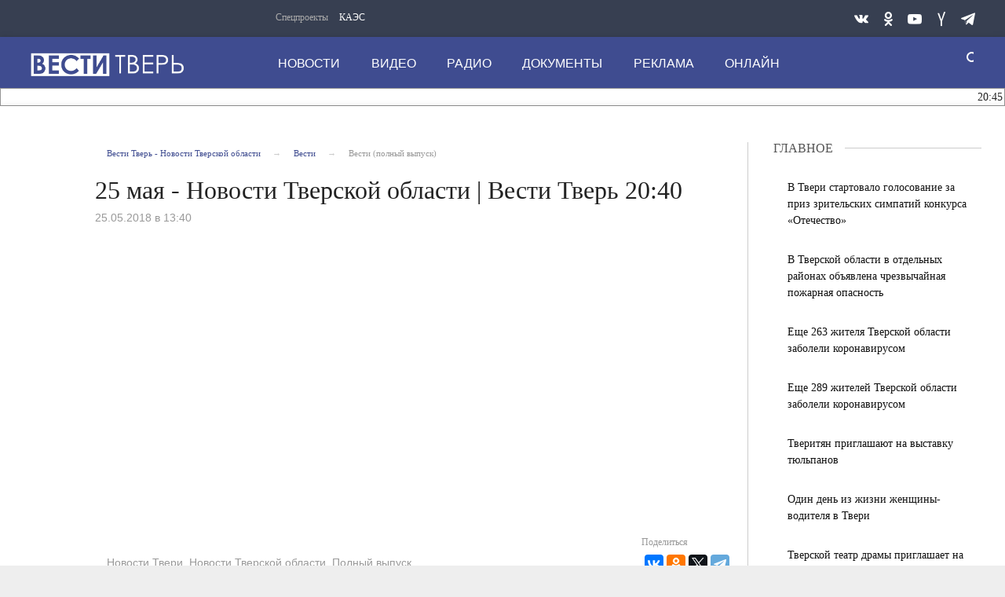

--- FILE ---
content_type: text/html; charset=UTF-8
request_url: https://vesti-tver.ru/vesti/25-maya-novosti-tverskoy-oblasti-vesti-tver-20-40/
body_size: 15726
content:
<!DOCTYPE html>
<html>
	<head>
<meta name="yandex-verification" content="3068d6a3a1042d21"/>
		<meta http-equiv="Content-Type" content="text/html; charset=UTF-8" />
<meta name="robots" content="index, follow" />
<meta name="keywords" content="Новости Твери, Новости Тверской области, Полный выпуск" />
<meta name="description" content="Все новости Тверской области: политика, экономика, общество, выборы, ДТП, Тверь. Архивы СССР. Фото и видео от ведущего СМИ региона." />
<link href="/bitrix/cache/css/s1/tver-main/page_46cf28c5cc38da4fb0d4fe1a9ec2b954/page_46cf28c5cc38da4fb0d4fe1a9ec2b954_v1.css?1769002344697" type="text/css" rel="stylesheet"/>
<link href="/bitrix/cache/css/s1/tver-main/template_220645b880e66290787cbdec4e141a3d/template_220645b880e66290787cbdec4e141a3d_v1.css?1769002335357443" type="text/css" rel="stylesheet" data-template-style="true"/>
<script>if(!window.BX)window.BX={};if(!window.BX.message)window.BX.message=function(mess){if(typeof mess==='object'){for(let i in mess) {BX.message[i]=mess[i];} return true;}};</script>
<script>(window.BX||top.BX).message({"JS_CORE_LOADING":"Загрузка...","JS_CORE_NO_DATA":"- Нет данных -","JS_CORE_WINDOW_CLOSE":"Закрыть","JS_CORE_WINDOW_EXPAND":"Развернуть","JS_CORE_WINDOW_NARROW":"Свернуть в окно","JS_CORE_WINDOW_SAVE":"Сохранить","JS_CORE_WINDOW_CANCEL":"Отменить","JS_CORE_WINDOW_CONTINUE":"Продолжить","JS_CORE_H":"ч","JS_CORE_M":"м","JS_CORE_S":"с","JSADM_AI_HIDE_EXTRA":"Скрыть лишние","JSADM_AI_ALL_NOTIF":"Показать все","JSADM_AUTH_REQ":"Требуется авторизация!","JS_CORE_WINDOW_AUTH":"Войти","JS_CORE_IMAGE_FULL":"Полный размер"});</script>

<script src="/bitrix/js/main/core/core.min.js?1769002326242882"></script>

<script>BX.Runtime.registerExtension({"name":"main.core","namespace":"BX","loaded":true});</script>
<script>BX.setJSList(["\/bitrix\/js\/main\/core\/core_ajax.js","\/bitrix\/js\/main\/core\/core_promise.js","\/bitrix\/js\/main\/polyfill\/promise\/js\/promise.js","\/bitrix\/js\/main\/loadext\/loadext.js","\/bitrix\/js\/main\/loadext\/extension.js","\/bitrix\/js\/main\/polyfill\/promise\/js\/promise.js","\/bitrix\/js\/main\/polyfill\/find\/js\/find.js","\/bitrix\/js\/main\/polyfill\/includes\/js\/includes.js","\/bitrix\/js\/main\/polyfill\/matches\/js\/matches.js","\/bitrix\/js\/ui\/polyfill\/closest\/js\/closest.js","\/bitrix\/js\/main\/polyfill\/fill\/main.polyfill.fill.js","\/bitrix\/js\/main\/polyfill\/find\/js\/find.js","\/bitrix\/js\/main\/polyfill\/matches\/js\/matches.js","\/bitrix\/js\/main\/polyfill\/core\/dist\/polyfill.bundle.js","\/bitrix\/js\/main\/core\/core.js","\/bitrix\/js\/main\/polyfill\/intersectionobserver\/js\/intersectionobserver.js","\/bitrix\/js\/main\/lazyload\/dist\/lazyload.bundle.js","\/bitrix\/js\/main\/polyfill\/core\/dist\/polyfill.bundle.js","\/bitrix\/js\/main\/parambag\/dist\/parambag.bundle.js"]);
</script>
<script>BX.Runtime.registerExtension({"name":"ui.dexie","namespace":"BX.DexieExport","loaded":true});</script>
<script>BX.Runtime.registerExtension({"name":"fc","namespace":"window","loaded":true});</script>
<script>BX.Runtime.registerExtension({"name":"pull.protobuf","namespace":"BX","loaded":true});</script>
<script>BX.Runtime.registerExtension({"name":"rest.client","namespace":"window","loaded":true});</script>
<script>(window.BX||top.BX).message({"pull_server_enabled":"N","pull_config_timestamp":0,"shared_worker_allowed":"Y","pull_guest_mode":"N","pull_guest_user_id":0,"pull_worker_mtime":1745394873});(window.BX||top.BX).message({"PULL_OLD_REVISION":"Для продолжения корректной работы с сайтом необходимо перезагрузить страницу."});</script>
<script>BX.Runtime.registerExtension({"name":"pull.client","namespace":"BX","loaded":true});</script>
<script>BX.Runtime.registerExtension({"name":"pull","namespace":"window","loaded":true});</script>
<script>(window.BX||top.BX).message({"LANGUAGE_ID":"ru","FORMAT_DATE":"DD.MM.YYYY","FORMAT_DATETIME":"DD.MM.YYYY HH:MI:SS","COOKIE_PREFIX":"BITRIX_SM","SERVER_TZ_OFFSET":"10800","UTF_MODE":"Y","SITE_ID":"s1","SITE_DIR":"\/","USER_ID":"","SERVER_TIME":1770074071,"USER_TZ_OFFSET":0,"USER_TZ_AUTO":"Y","bitrix_sessid":"02d7f8d57935642bb86ded953f58fe1f"});</script>


<script src="/bitrix/js/ui/dexie/dist/dexie.bundle.min.js?1754805844102530"></script>
<script src="/bitrix/js/main/core/core_frame_cache.min.js?176900232610214"></script>
<script src="/bitrix/js/pull/protobuf/protobuf.js?1742363540274055"></script>
<script src="/bitrix/js/pull/protobuf/model.min.js?174236354014190"></script>
<script src="/bitrix/js/rest/client/rest.client.min.js?17423635409240"></script>
<script src="/bitrix/js/pull/client/pull.client.min.js?174767910249849"></script>
<script>BX.setCSSList(["\/bitrix\/templates\/tver-main\/components\/bitrix\/breadcrumb\/breadcrumb-top\/style.css","\/bitrix\/templates\/tver-main\/css\/style.css","\/bitrix\/templates\/tver-main\/components\/bitrix\/news.list\/aside-column-mobile\/style.css","\/bitrix\/templates\/tver-main\/components\/bitrix\/menu\/top-nav1\/style.css","\/bitrix\/templates\/tver-main\/components\/bitrix\/menu\/top-nav\/style.css","\/bitrix\/templates\/tver-main\/components\/bitrix\/news.list\/news-daily-string\/style.css","\/bitrix\/templates\/tver-main\/components\/bitrix\/menu\/bottom-nav\/style.css"]);</script>


		<meta http-equiv="Content-Type" content="text/html; charset=UTF-8">
		<link rel="icon" href="https://vesti-tver.ru/favicon.ico" type="image/x-icon">
		<style class="vjs-styles-defaults">
			.video-js {
				width: 300px;
				height: 150px;
			}
			.vjs-fluid {
				padding-top: 56.25%
			}
		</style>

		<meta http-equiv="X-UA-Compatible" content="IE=edge">
		<meta name="viewport" content="width=device-width, initial-scale=1.0">

				<script type="text/javascript" src="/bitrix/templates/tver-main/js/core.js"></script>
		<script type="text/javascript" src="/bitrix/templates/tver-main/js/jquery.webticker.min.js"></script>
		<script type="text/javascript" charset="UTF-8" src="/bitrix/templates/tver-main/js/usability.js"></script>
		<!--[if IE 7]>
			<link rel="stylesheet" href="/bitrix/templates/tver-main/css/icos-ie7.css">
		<![endif]-->
		<script src="https://yastatic.net/pcode/adfox/loader.js" crossorigin="anonymous"></script>
		<script>window.yaContextCb = window.yaContextCb || []</script>
		<script src="https://yandex.ru/ads/system/context.js" async></script>
		<script>window.yaContextCb = window.yaContextCb || []</script>
		<script src="https://yandex.ru/ads/system/context.js" async></script>

		<title>Вести - Тверская область</title>
	</head>
	<body class="adv-off">
		<!--AdFox START-->
		<!--yandex_vgtrk-rsya-->
		<!--Площадка: ГТРК "Тверь" Тверь | https://vesti-tver.ru/ / Сквозной / 1х1-->
		<!--Категория: <не задана>-->
		<!--Тип баннера: 1x1-->
		<div id="adfox_167335842506167350"></div>
		<script>
			window.yaContextCb.push(()=>{
				Ya.adfoxCode.create({
					ownerId: 707734,
					containerId: 'adfox_167335842506167350',
					params: {
						p1: 'cwvqs',
						p2: 'frfe'
					}
				})
			})
		</script>
		<!--AdFox START-->
		<!--yandex_vgtrk-rsya-->
		<!--Площадка: ГТРК "Тверь" Тверь | https://vesti-tver.ru/ / Сквозной / 1х1-->
		<!--Категория: <не задана>-->
		<!--Тип баннера: 1x1-->
		<div id="adfox_167335842506167350"></div>
		<script>
			window.yaContextCb.push(()=>{
				Ya.adfoxCode.create({
					ownerId: 707734,
					containerId: 'adfox_167335842506167350',
					params: {
						p1: 'cwvqs',
						p2: 'frfe'
					}
				})
			})
		</script>
		<div id="panel">
					</div>
		<!-- mobile aside column START -->
		
<button class="sticky show-for-small-only left verdana" id="btn-show-news">Новости дня</button>
    <aside class="columns basic-left border-right padding-right-0 eqh" id="main-news-sidebar">	<div id="tvnews-start"></div>
        <div id="tvnews-start"></div>
        <div id="last-news">
		<!-- news-main-column - all news START -->
		<div class="news-main-column">
			<a href="javascript:void(0)" class="closebtn" id="btn-close-news">&times;</a>

			<div class="section-header">
				<div class="section-header-text">Новости дня</div>
				<div class="section-header-right-corner"></div>
				<div class="section-header-left-corner"></div>
			</div>


												<a href="/dailynews/predstaviteli-tverskoy-eparkhii-prinyali-uchastie-v-forume-khraniteli-khramov-rossii/">
					<div class="media-object padding-v1-right">
						<div class="media-object-section middle">
						</div>
						<div class="media-object-section news-title">
							<h4 class="headline time">20:45</h4>
							<h4 class="headline">Представители Тверской епархии приняли участие в форуме «Хранители храмов России»</h4>
						</div>
					</div>
					</a>
												<a href="/dailynews/v-zhenskoy-kolonii-pod-vyshnim-volochkom-vybrali-miss-severnaya-venetsiya/">
					<div class="media-object padding-v1-right">
						<div class="media-object-section middle">
						</div>
						<div class="media-object-section news-title">
							<h4 class="headline time">20:17</h4>
							<h4 class="headline">В женской колонии под Вышним Волочком выбрали «Мисс Северная Венеция»</h4>
						</div>
					</div>
					</a>
												<a href="/dailynews/tverskoy-inspektor-gibdd-i-passazhiry-vyzvolili-zastryavshiy-v-snegu-avtobus/">
					<div class="media-object padding-v1-right">
						<div class="media-object-section middle">
						</div>
						<div class="media-object-section news-title">
							<h4 class="headline time">19:39</h4>
							<h4 class="headline">Тверской инспектор ГИБДД и пассажиры вызволили застрявший в снегу автобус</h4>
						</div>
					</div>
					</a>
												<a href="/dailynews/v-tveri-startoval-tsikl-patrioticheskikh-igr-znatok-otechestva/">
					<div class="media-object padding-v1-right">
						<div class="media-object-section middle">
						</div>
						<div class="media-object-section news-title">
							<h4 class="headline time">19:18</h4>
							<h4 class="headline">В Твери стартовал цикл патриотических игр «Знаток Отечества»</h4>
						</div>
					</div>
					</a>
											<a href="https://vesti-tver.ru/tv/russia24/vesti-dezhurnaya-chast/" target="_blank">
					<div class="third-news small-scrollable-wrapper dragscroll">
						<div class="card card-standard relative">
							<img class="img-fluid lazyload"
								src="/upload/resize_cache/iblock/826/300_150_2/uip9jtsf3royfu71ft38yexvytvum69y.jpg"/>
							</div>
					</div>
				<a/>
													<a href="/dailynews/v-tveri-vozlozhili-tsvety-k-obelisku-pobedy-v-chest-godovshchiny-stalingradskoy-bitvy/">
					<div class="media-object padding-v1-right">
						<div class="media-object-section middle">
						</div>
						<div class="media-object-section news-title">
							<h4 class="headline time">18:45</h4>
							<h4 class="headline">В Твери возложили цветы к Обелиску Победы в честь годовщины Сталинградской битвы</h4>
						</div>
					</div>
					</a>
												<a href="/dailynews/tverskaya-oblast-stala-ploshchadkoy-krupnogo-meditsinskogo-foruma-iz-ruk-v-ruki-opyt-kommunarki/">
					<div class="media-object padding-v1-right">
						<div class="media-object-section middle">
						</div>
						<div class="media-object-section news-title">
							<h4 class="headline time">18:22</h4>
							<h4 class="headline">Тверская область стала площадкой крупного медицинского форума «Из рук в руки»: опыт Коммунарки</h4>
						</div>
					</div>
					</a>
												<a href="/dailynews/15-mln-rubley-ushcherba-rukovoditel-firmy-podozrevaetsya-v-moshennichestve/">
					<div class="media-object padding-v1-right">
						<div class="media-object-section middle">
						</div>
						<div class="media-object-section news-title">
							<h4 class="headline time">17:35</h4>
							<h4 class="headline">15 млн рублей ущерба: руководитель фирмы подозревается в мошенничестве</h4>
						</div>
					</div>
					</a>
												<a href="/dailynews/v-tverskoy-oblasti-startoval-tretiy-modul-programmy-geroi-verkhnevolzhya/">
					<div class="media-object padding-v1-right">
						<div class="media-object-section middle">
						</div>
						<div class="media-object-section news-title">
							<h4 class="headline time">17:10</h4>
							<h4 class="headline">В Тверской области стартовал третий модуль программы «Герои Верхневолжья»</h4>
						</div>
					</div>
					</a>
												<a href="/dailynews/vitaliy-korolev-provel-vstrechu-s-zamestitelem-rukovoditelya-federalnoy-tamozhennoy-sluzhby-vladimir/">
					<div class="media-object padding-v1-right">
						<div class="media-object-section middle">
						</div>
						<div class="media-object-section news-title">
							<h4 class="headline time">16:21</h4>
							<h4 class="headline">Виталий Королев провел встречу с заместителем руководителя Федеральной таможенной службы Владимиром Ивиным</h4>
						</div>
					</div>
					</a>
												<a href="/dailynews/poezd-pobedy-pribyl-vo-rzhev/">
					<div class="media-object padding-v1-right">
						<div class="media-object-section middle">
						</div>
						<div class="media-object-section news-title">
							<h4 class="headline time">16:09</h4>
							<h4 class="headline">«Поезд Победы» прибыл во Ржев</h4>
						</div>
					</div>
					</a>
												<a href="/dailynews/v-torzhke-nachali-tkat-poyas-pobedy/">
					<div class="media-object padding-v1-right">
						<div class="media-object-section middle">
						</div>
						<div class="media-object-section news-title">
							<h4 class="headline time">16:00</h4>
							<h4 class="headline">В Торжке начали ткать «Пояс Победы»</h4>
						</div>
					</div>
					</a>
												<a href="/dailynews/vo-rzheve-iz-za-obogrevatelya-vspykhnul-pozhar-v-dome/">
					<div class="media-object padding-v1-right">
						<div class="media-object-section middle">
						</div>
						<div class="media-object-section news-title">
							<h4 class="headline time">15:06</h4>
							<h4 class="headline">Во Ржеве из-за обогревателя вспыхнул пожар в доме</h4>
						</div>
					</div>
					</a>
												<a href="/dailynews/bal-vstrecha-druzey-v-tverskoy-oblasti-obedinil-bolee-140-uchastnikov/">
					<div class="media-object padding-v1-right">
						<div class="media-object-section middle">
						</div>
						<div class="media-object-section news-title">
							<h4 class="headline time">14:30</h4>
							<h4 class="headline">Бал «Встреча друзей» в Тверской области объединил более 140 участников</h4>
						</div>
					</div>
					</a>
												<a href="/dailynews/sotrudniki-verkhnevolzhskogo-atp-mogut-rasschityvat-na-pomoshch-predpriyatiya-v-pogashenii-ipoteki/">
					<div class="media-object padding-v1-right">
						<div class="media-object-section middle">
						</div>
						<div class="media-object-section news-title">
							<h4 class="headline time">14:11</h4>
							<h4 class="headline">Сотрудники «Верхневолжского АТП» могут рассчитывать на помощь предприятия в погашении ипотеки</h4>
						</div>
					</div>
					</a>
												<a href="/dailynews/v-tverskoy-oblasti-geroy-sotsialisticheskogo-truda-valentina-fyedorovna-poluektova-otmechaet-94-leti/">
					<div class="media-object padding-v1-right">
						<div class="media-object-section middle">
						</div>
						<div class="media-object-section news-title">
							<h4 class="headline time">14:03</h4>
							<h4 class="headline">В Тверской области Герой Социалистического Труда Валентина Фёдоровна Полуэктова отмечает 94-летие</h4>
						</div>
					</div>
					</a>
												<a href="/dailynews/dva-tverskikh-doma-stali-obektami-kulturnogo-naslediya/">
					<div class="media-object padding-v1-right">
						<div class="media-object-section middle">
						</div>
						<div class="media-object-section news-title">
							<h4 class="headline time">12:38</h4>
							<h4 class="headline">Два тверских дома стали объектами культурного наследия</h4>
						</div>
					</div>
					</a>
												<a href="/dailynews/poyavilis-kadry-smertelnogo-stolknoveniya-legkovushki-s-elektropoezdom-v-tverskoy-oblasti/">
					<div class="media-object padding-v1-right">
						<div class="media-object-section middle">
						</div>
						<div class="media-object-section news-title">
							<h4 class="headline time">11:46</h4>
							<h4 class="headline">Появились кадры смертельного столкновения «легковушки» с электропоездом в Тверской области </h4>
						</div>
					</div>
					</a>
												<a href="/dailynews/v-tverskoy-oblasti-vyroslo-kolichestvo-subektov-malogo-i-srednego-predprinimatelstva/">
					<div class="media-object padding-v1-right">
						<div class="media-object-section middle">
						</div>
						<div class="media-object-section news-title">
							<h4 class="headline time">11:24</h4>
							<h4 class="headline">В Тверской области выросло количество субъектов малого и среднего предпринимательства</h4>
						</div>
					</div>
					</a>
												<a href="/dailynews/v-tverskoy-oblasti-kovsh-ekskavatora-razdavil-rabotnika-na-predpriyatii/">
					<div class="media-object padding-v1-right">
						<div class="media-object-section middle">
						</div>
						<div class="media-object-section news-title">
							<h4 class="headline time">11:05</h4>
							<h4 class="headline">В Тверской области ковш экскаватора раздавил работника на предприятии</h4>
						</div>
					</div>
					</a>
												<a href="/dailynews/vitaliy-korolev-pozdravil-zhiteley-verkhnevolzhya-s-83-y-godovshchinoy-razgroma-fashistskikh-zakhvat/">
					<div class="media-object padding-v1-right">
						<div class="media-object-section middle">
						</div>
						<div class="media-object-section news-title">
							<h4 class="headline time">10:29</h4>
							<h4 class="headline">Виталий Королев поздравил жителей Верхневолжья с 83-й годовщиной разгрома фашистских захватчиков под Сталинградом</h4>
						</div>
					</div>
					</a>
							<a href="/dailynews/"
			   class="button expanded btn-special-bg btn-colored margin-top-1 margin-right-1 width-auto">Все новости</a></div>
		<!-- news-main-column - all news END -->
	</div>
	<div class="clearfix"></div>
</aside>        <!-- mobile aside column END -->



		<!-- wrapper START -->
		<div class="wrapper" data-sticky-container="">
			<!-- container START -->
    		<div class="container">
				<!-- banner START -->
				
				<div class="row basic-row bar-weather-date bg-blue-4 shadow" id="sp-projects">
					<div class="large-2 medium-8 small-12 columns no-mar-left hide-for-small-only medium-offset-25 padding-top-5">
							<!--'start_frame_cache_LkGdQn'-->

<div class="relative">
	<div class="large-scrollable-wrapper dragscroll">
		<ul class="menu menu-projects large-scrollable-line">
			<li class="nav-item large-scrollable specials-title">Спецпроекты</li>
									<li class="nav-item large-scrollable"><a href="/specprojects/spetsproekt-1/" class="nav-link" data-title="КАЭС">КАЭС</a></li>
									<li class="nav-item large-scrollable"><a href="" class="nav-link" data-title=""></a></li>
						 </ul>
	</div>
	<span class="scr-arrow scr-arrow-left hide">&lt;</span>
	<span class="scr-arrow scr-arrow-right hide">&gt;</span>
</div>
<!--'end_frame_cache_LkGdQn'-->					</div>
					<!-- top-nav banner START -->
					
					<!-- social icons START -->
					<div class="large-3 medium-4 columns hide-for-small-only">
						<ul class="menu menu-social float-right margin-right-0">
							<li class="relative nav-item sl-tw">
								<a class="nav-link external" href="https://vk.com/vesti_tver/"><span class="socicon-vkontakte"></span></a>
							</li>
							<!--
							<li class="relative nav-item sl-ig">
								<a class="nav-link external" href="https://www.instagram.com/vestitver/"><span class="socicon-instagram"></span></a>
							</li>
							-->
							<li class="relative nav-item sl-ok">
								<a class="nav-link external" href="https://ok.ru/vestitver/"><span class="socicon-odnoklassniki"></span></a>
							</li>
							<li class="relative nav-item sl-yt">
								<a class="nav-link external" href="https://www.youtube.com/channel/UCCrPGdO_r1iXeX8ySuSz2Lw"><span class="socicon-youtube"></span></a>
							</li>
							<!--
							<li class="relative nav-item sl-fb">
								<a class="nav-link external" href="https://www.facebook.com/vestitver/"><span class="socicon-facebook"></span></a>
							</li>
							-->
							<li class="relative nav-item sl-zen">
								<a class="nav-link external" href="https://dzen.ru/vestitver?favid=1139"><span class="socicon-yandex"></span></a>
							</li>

							<li class="relative nav-item sl-tw">
								<a class="nav-link external" href="https://t.me/vesti_tver"><span class="socicon-telegram"></span></a>
							</li>
						</ul>
					</div>
					<!-- social icons END -->
				</div>

			<!-- header START -->
			<header>
				<!-- logo and main menu START -->
				<div class="row basic-row nav-row bg-blue shadow set-d">
					<div class="row">
						<div class="">
							<div class="columns large-7 medium-6 small-1 large-push-3 medium-push-3 small-push-12 margin-v2-left margin-right-0 padding-left-0 padding-right-0">
								<!--'start_frame_cache_XEVOpk'-->

<nav class="menu-main">
	<div class="toggle-nav">
		<span></span>
		<span></span>
		<span></span>
	</div>

	<div class="nav-mobile">
		<ul class="menu top-menu nav-fill">
												<li class="is-dropdown">
						<a href="/dailynews/" class="nav-link" data-title="Новости">Новости</a>
					</li>
																<li class="is-dropdown">
						<a href="/dailynews/tv/" class="nav-link" data-title="Видео">Видео</a>
					</li>
																<li class="is-dropdown">
						<a href="/radio/" class="nav-link" data-title="Радио">Радио</a>
					</li>
																<li class="is-dropdown">
						<a href="/about/press-tsentr/" class="nav-link" data-title="Документы">Документы</a>
					</li>
																<li class="is-dropdown">
						<a href="/reklama/" class="nav-link" data-title="Реклама">Реклама</a>
					</li>
																<li class="is-dropdown">
						<a href="/online/" class="nav-link" data-title="Онлайн">Онлайн</a>
					</li>
										<li class="mobile-hl">Мы в соцсетях</li>
			<li class="show-for-small-only mobile-soc sl-vk">
				<a href="https://vk.com/vesti_tver/" class="nav-link">
					<i class="ico-vk"></i> ВКонтакте</a>
			</li>
			<!--
			<li class="show-for-small-only mobile-soc sl-ig">
				<a href="https://www.instagram.com/vestitver/" class="nav-link">
					<i class="ico-instagram"></i> Instagram</a>
			</li>
			-->
			<li class="show-for-small-only mobile-soc sl-ok">
				<a href="https://ok.ru/vesti.tver/" class="nav-link">
					<i class="ico-odnoklassniki-1"></i> Одноклассники</a>
			</li>
			<li class="show-for-small-only mobile-soc sl-rss">
				<a href="https://www.youtube.com/channel/UCCrPGdO_r1iXeX8ySuSz2Lw" class="nav-link">
					<i class="ico-youtube-1"></i> YouTube</a>
			</li>
			<!--
			<li class="show-for-small-only mobile-soc sl-fb">
				<a href="https://www.facebook.com/vestitver/" class="nav-link">
					<i class="ico-facebook-empty"></i> Facebook</a>
			</li>
			-->
			<li class="show-for-small-only mobile-soc sl-zen">
				<a href="https://zen.yandex.ru/id/5ac380f1bcf1bc2b5d9b08ca" class="nav-link">
					<i class="ico-yandex"></i> Yandex Zen</a>
			</li>
		</ul>
	</div>

</nav>

<!--'end_frame_cache_XEVOpk'-->							</div>
							<!-- menu END -->
	
	
							<!-- logo START -->
							<div class="columns small-6 medium-3 large-3 large-pull-7 medium-pull-6 logo-wrapper">
								<div class="top-logo">
										<div class="logo-block relative">
											<a href="/">
											<h1>Вести Твери</h1>
											</a>
										</div>

								</div>
							</div>
							<!-- logo END -->
	
							<!-- subscribe and search START -->
							<!-- Search Form -->
							
<div class="columns small-1 large-1 medium-1 position-relative">
	<div class="search">
		<form action="/search/index.php" class="search__form" style="width: 150px;">
			<input class="search__text" type="text" name="q" value="" placeholder="поиск" style="width: 125px; padding: 0px 10px;">
			<input class="search__submit" type="submit" value="">
		</form>
	</div>
</div>

<!--
<div class="columns small-1 large-1 medium-1 margin-v2-right relative">
	<div class="menu-search relative">
		<form id="searchbox" class="searchbox float-right" method="get" action="/search/index.php">
				<input type="text" placeholder="Введите слово для поиска..." name="q" class="searchbox-input" onkeyup="buttonUp();" required="">
				<input type="submit" class="searchbox-submit" value="">
				<button class="close-button searchbox-close" aria-label="Close alert" type="button">
					<span aria-hidden="true">×</span>
				</button>
				<span class="searchbox-icon"><i class="ico ico-search"></i></span>
		</form>
	</div>
</div>
-->

<!--
<div class="search-form">
<form action="<//?=$arResult["FORM_ACTION"]?>">
		<input type="text" name="q" value="" size="15" maxlength="50" />
&nbsp;<input name="s" type="submit" value="Поиск" />
</form>
</div>
-->
							<!-- subscribe and search END -->
	
	
						</div>
					</div>
				</div>
				<!-- logo and main menu END -->
	
				<div class="row basic-row">
					<div class="section-header-content" style="background: #ffffff; border: 1px solid #959595;">
	
						
<script type="text/javascript">
$(document).ready(function(){
	$('#webTicker').show();
	$('#webTicker').webTicker({
    height:'21px'
	});
});
</script>


<div class="news-daily">
	<!--<div style="background-color: #fff; width: 100%; height: 50px; position: absolute; z-index: 9999;" id="hider"></div>-->
	<ul id="webTicker" hidden>
					<li style="font-size:14px!important; font-weight:normal!important;">
				<span class="time">20:45</span>
				<a style="text-decoration: none;" href="/dailynews/predstaviteli-tverskoy-eparkhii-prinyali-uchastie-v-forume-khraniteli-khramov-rossii/">Представители Тверской епархии приняли участие в форуме «Хранители храмов России»</a>
							</li>
					<li style="font-size:14px!important; font-weight:normal!important;">
				<span class="time">20:17</span>
				<a style="text-decoration: none;" href="/dailynews/v-zhenskoy-kolonii-pod-vyshnim-volochkom-vybrali-miss-severnaya-venetsiya/">В женской колонии под Вышним Волочком выбрали «Мисс Северная Венеция»</a>
							</li>
					<li style="font-size:14px!important; font-weight:normal!important;">
				<span class="time">19:39</span>
				<a style="text-decoration: none;" href="/dailynews/tverskoy-inspektor-gibdd-i-passazhiry-vyzvolili-zastryavshiy-v-snegu-avtobus/">Тверской инспектор ГИБДД и пассажиры вызволили застрявший в снегу автобус</a>
							</li>
					<li style="font-size:14px!important; font-weight:normal!important;">
				<span class="time">19:18</span>
				<a style="text-decoration: none;" href="/dailynews/v-tveri-startoval-tsikl-patrioticheskikh-igr-znatok-otechestva/">В Твери стартовал цикл патриотических игр «Знаток Отечества»</a>
							</li>
					<li style="font-size:14px!important; font-weight:normal!important;">
				<span class="time">18:45</span>
				<a style="text-decoration: none;" href="/dailynews/v-tveri-vozlozhili-tsvety-k-obelisku-pobedy-v-chest-godovshchiny-stalingradskoy-bitvy/">В Твери возложили цветы к Обелиску Победы в честь годовщины Сталинградской битвы</a>
							</li>
					<li style="font-size:14px!important; font-weight:normal!important;">
				<span class="time">18:22</span>
				<a style="text-decoration: none;" href="/dailynews/tverskaya-oblast-stala-ploshchadkoy-krupnogo-meditsinskogo-foruma-iz-ruk-v-ruki-opyt-kommunarki/">Тверская область стала площадкой крупного медицинского форума «Из рук в руки»: опыт Коммунарки</a>
							</li>
					<li style="font-size:14px!important; font-weight:normal!important;">
				<span class="time">17:35</span>
				<a style="text-decoration: none;" href="/dailynews/15-mln-rubley-ushcherba-rukovoditel-firmy-podozrevaetsya-v-moshennichestve/">15 млн рублей ущерба: руководитель фирмы подозревается в мошенничестве</a>
							</li>
					<li style="font-size:14px!important; font-weight:normal!important;">
				<span class="time">17:10</span>
				<a style="text-decoration: none;" href="/dailynews/v-tverskoy-oblasti-startoval-tretiy-modul-programmy-geroi-verkhnevolzhya/">В Тверской области стартовал третий модуль программы «Герои Верхневолжья»</a>
							</li>
					<li style="font-size:14px!important; font-weight:normal!important;">
				<span class="time">16:21</span>
				<a style="text-decoration: none;" href="/dailynews/vitaliy-korolev-provel-vstrechu-s-zamestitelem-rukovoditelya-federalnoy-tamozhennoy-sluzhby-vladimir/">Виталий Королев провел встречу с заместителем руководителя Федеральной таможенной службы Владимиром Ивиным</a>
							</li>
					<li style="font-size:14px!important; font-weight:normal!important;">
				<span class="time">16:09</span>
				<a style="text-decoration: none;" href="/dailynews/poezd-pobedy-pribyl-vo-rzhev/">«Поезд Победы» прибыл во Ржев</a>
							</li>
			</ul>

</div>					</div>
				</div>
			</header>
			<!-- header END -->

			
<div class="row basic-row bg-white shadow hide-with-menu">
    <div class="columns large-12 small-12 content-default bg-white">
        <!-- main block START -->
        <div class="row basic-row bg-white">
            <article class="columns large-9 medium-12 small-12 news-full margin-top-1 padding-v1-right border-right eqh">
				<div class="columns large-11 medium-11 small-12 large-offset-1 medium-offset-1">
                    <!-- breadcrumb BEGIN -->
					<ul class="breadcrumbs breadcrumbs-list columns large-12 medium-12 small-12 margin-v2-left margin-v2-right hide-for-small-only" itemscope="" itemtype="http://schema.org/BreadcrumbList">
			<li itemprop="itemListElement" itemscope="" itemtype="http://schema.org/ListItem">
				<a href="/" title="Вести Тверь - Новости Тверской области " itemprop="item">
					<span itemprop="name">Вести Тверь - Новости Тверской области </span>
				</a>
				<meta itemprop="position" content="1" />
			</li>
			<li itemprop="itemListElement" itemscope="" itemtype="http://schema.org/ListItem">
				<a href="/vesti/" title="Вести" itemprop="item">
					<span itemprop="name">Вести</span>
				</a>
				<meta itemprop="position" content="2" />
			</li>
			<li class="active">Вести (полный выпуск)</li></ul>					<!-- breadcrumb END -->

                    <div class="clearfix"></div>

                    <div class="news-headline">
                        <h1 class="news-title">25 мая - Новости Тверской области | Вести Тверь 20:40</h1>
						
                    </div>

                    <div class="clearfix"></div>

                    <div class="columns meta-info">

                        <span class="meta-date"><time>25.05.2018 в 13:40</time></span>
						
                    </div>

                    <div class="clearfix"></div>

                    <div class="news-figure padding-top-1 padding-bottom-2">
                        <div class="large-9 medium-12 small-12 columns news-picture padding-0">
							
                            <div class="inner-content-media">
                                <div class="embed-responsive embed-responsive-16by9">
                                    <!--<iframe class="embed-responsive-item" src="https://www.youtube.com/embed/BR2kdZQe0Wk?&amp;showinfo=0&amp;controls=1;autoplay=1"></iframe>-->
									<iframe class="embed-responsive-item" src="https://www.youtube.com/embed/BR2kdZQe0Wk" allow="autoplay; encrypted-media; fullscreen; picture-in-picture;" frameborder="0" allowfullscreen></iframe>
                                </div>
                            </div>
													</div>

                        <div class="large-3 medium-12 small-12 columns news-info">
                        </div>
                        <div class="clearfix"></div>
                    </div>

					<div class="columns large-12 medium-12 small-12" style="padding: 0;">
						<div class="large-9 medium-9 small-12 columns">
											
							<div class="news-mb-block padding-top-1 meta-tags">
								<ul style="padding-top: 10px;">
									<a href="/search/?tags=Новости+Твери">Новости Твери</a>, <a href="/search/?tags=Новости+Тверской+области">Новости Тверской области</a>, <a href="/search/?tags=Полный+выпуск">Полный выпуск</a>								</ul>
							</div>
						</div>

						
						<div class="large-3 medium-3 small-12 columns news-meta-bottom" style="padding: 0 0 15px 0;">
							<div>
								<span class="detail-share" style="padding-left: 90px; font-size: 12px; color: #999;">Поделиться</span>
								<script src="//yastatic.net/es5-shims/0.0.2/es5-shims.min.js"></script>
								<script src="//yastatic.net/share2/share.js"></script>
								<div style="background-color:#fff; padding-top: 5px; float: right;" class="ya-share2" data-services="vkontakte,facebook,odnoklassniki,twitter,telegram" data-image="http://vesti-tver.ru/upload/medialibrary/0cb/0cb079f273589aed984576e004fb72f2.jpg"></div>
							</div>
						</div>
					</div>


                    <div class="clearfix"></div>

                    <div class="news-text js-mediator-article" id="news-text" style="padding-top: 1em;">
                        <div class="lead">
                        </div>
						Сегодня в новостях: <br>
 <br>
 - <a target="_blank" href="http://xn----ctbbkcp3ddjc7i.xn--p1ai/news/novosti-raionov/v-ramkakh-pmef-verkhnevolzhyu-udalos-podtverdit-svoyu-napravlennost-na-razvitie-regiona/">В рамках ПМЭФ Верхневолжью удалось подтвердить свою направленность на развитие региона</a> <br>
 - <a target="_blank" href="http://xn----ctbbkcp3ddjc7i.xn--p1ai/news/novosti-raionov/dlya-tverskikh-vypusknikov-segodnya-prozvenel-posledniy-zvonok/?back_url_admin=%2Fbitrix%2Fadmin%2Fiblock_list_admin.php%3FIBLOCK_ID%3D1%26type%3Dnews%26lang%3Dru%26find_section_section%3D11">Для тверских выпускников сегодня прозвенел последний звонок</a> <br>
 - <a target="_blank" href="http://xn----ctbbkcp3ddjc7i.xn--p1ai/news/novosti-raionov/v-tveri-vyrubili-ne-odin-desyatok-derevev/">В Твери вырубили не один десяток деревьев</a> <br>
 - <a target="_blank" href="http://xn----ctbbkcp3ddjc7i.xn--p1ai/news/novosti-raionov/ekspeditsiya-_pereshagni-volgu_-peresela-s-velosipedov-na-baydarki/">Экспедиция «Перешагни Волгу» пересела с велосипедов на байдарки</a> <br>
 - <a target="_blank" href="http://xn----ctbbkcp3ddjc7i.xn--p1ai/news/novosti-raionov/v-tveri-otkrylas-vystavka-_iskusstvo-darit/">В Твери открылась выставка «Искусство дарить»</a> <br>
 - <a target="_blank" href="http://xn----ctbbkcp3ddjc7i.xn--p1ai/news/novosti-raionov/segodnya-v-bolshoy-prokat-vyshel-polnometrazhnyy-khudozhestvennyy-film-_chernovik/">Сегодня в большой прокат вышел полнометражный художественный фильм «Черновик»</a> <br>
- <a target="_blank" href="http://xn----ctbbkcp3ddjc7i.xn--p1ai/dailynews/v-odnom-iz-tverskikh-dvorov-poyavilsya-ryzhiy-zayats/">В одном из тверских дворов появился рыжий заяц</a>                    </div>

                </div>

				<div class="clearfix"></div>
                <!-- меню для статьи для мобильных устройств НАЧАЛО --
                <div class="show-for-small-only columns share-container">
                    <div class="news-share margin-left-0 margin-right-0 margin-bottom-2 padding-right-0">
                        <div>
                            <ul class="social-share margin-left-0">
                                <span class="share-count-cm" data-count="" data-social="cm"></span>

                                <li class="vk-share">
                                    <a href="javascript:sharePopup('http://vk.com/share.php?url=https://vesti-tver.ru/vesti/25-maya-novosti-tverskoy-oblasti-vesti-tver-20-40/')">
                                        <i class="ico ico-vk"></i>
                                        <span class="share-count" data-count="" data-social="vk"></span>
                                    </a>
                                </li>
                                <li class="fb-share">
                                    <a href="javascript:sharePopup('https://www.facebook.com/sharer/sharer.php?u=https://vesti-tver.ru/vesti/25-maya-novosti-tverskoy-oblasti-vesti-tver-20-40/')">
                                        <i class="ico ico-facebook-empty"></i>
                                        <span class="share-count" data-count="" data-social="fb"></span>
                                    </a>
                                </li>
                                <li class="ok-share">
                                    <a href="javascript:sharePopup('https://connect.ok.ru/dk?st.cmd=WidgetSharePreview&amp;st.shareUrl=https://vesti-tver.ru/vesti/25-maya-novosti-tverskoy-oblasti-vesti-tver-20-40/')">
                                        <i class="ico ico-odnoklassniki-1"></i>
                                        <span class="share-count" data-count="" data-social="ok"></span>
                                    </a>
                                </li>
                                <li class="tg-share">
                                    <a href="javascript:sharePopup('https://t.me/share/url?url=https://vesti-tver.ru/vesti/25-maya-novosti-tverskoy-oblasti-vesti-tver-20-40/')">
                                        <i class="ico ico-telegram"></i>
                                    </a>
                                </li>
                            </ul>
                        </div>
                    </div>
                </div>
            <!-- меню для статьи для мобильных устройств КОНЕЦ -->
            </article>


            <aside class="large-3 medium-5 small-12 columns padding-left-2 basic-right">
                <div id="mobile-unset-menu"></div>
                <div id="set-menu"></div>

                <!-- main news aside BEGIN -->
				<div class="news-main-column media-objects-with-selection padding-top-1">
	<h3 class="block-title block-title-lite text-left margin-bottom-1">Главное</h3>
		<a href="/dailynews/v-tveri-startovalo-golosovanie-za-priz-zritelskikh-simpatiy-konkursa-otechestvo/">
		<div class="media-object padding-v1-right">
			<div class="media-object-section middle">
			</div>
			<div class="media-object-section news-title">
				<h4 class="headline">В Твери стартовало голосование за приз зрительских симпатий конкурса «Отечество»</h4>
			</div>
		</div>
	</a>
		<a href="/dailynews/v-tverskoy-oblasti-v-otdelnykh-rayonakh-obyavlena-chrezvychaynaya-pozharnaya-opasnost/">
		<div class="media-object padding-v1-right">
			<div class="media-object-section middle">
			</div>
			<div class="media-object-section news-title">
				<h4 class="headline">В Тверской области в отдельных районах объявлена чрезвычайная пожарная опасность</h4>
			</div>
		</div>
	</a>
		<a href="/dailynews/eshche-263-zhiteley-tverskoy-oblasti-zaboleli-koronavirusom/">
		<div class="media-object padding-v1-right">
			<div class="media-object-section middle">
			</div>
			<div class="media-object-section news-title">
				<h4 class="headline">Еще 263 жителя Тверской области заболели коронавирусом</h4>
			</div>
		</div>
	</a>
		<a href="/dailynews/eshche-289-zhiteley-tverskoy-oblasti-zaboleli-koronavirusom/">
		<div class="media-object padding-v1-right">
			<div class="media-object-section middle">
			</div>
			<div class="media-object-section news-title">
				<h4 class="headline">Еще 289 жителей Тверской области заболели коронавирусом</h4>
			</div>
		</div>
	</a>
		<a href="/dailynews/tverityan-priglashayut-na-vystavku-tyulpanov/">
		<div class="media-object padding-v1-right">
			<div class="media-object-section middle">
			</div>
			<div class="media-object-section news-title">
				<h4 class="headline">Тверитян приглашают на выставку тюльпанов</h4>
			</div>
		</div>
	</a>
		<a href="/dailynews/odin-den-iz-zhizni-zhenshchiny-voditelya-v-tveri/">
		<div class="media-object padding-v1-right">
			<div class="media-object-section middle">
			</div>
			<div class="media-object-section news-title">
				<h4 class="headline"> Один день из жизни женщины-водителя в Твери</h4>
			</div>
		</div>
	</a>
		<a href="/dailynews/tverskoy-teatr-dramy-priglashaet-na-premernyy-spektakl-ostorozhno-lyubov-/">
		<div class="media-object padding-v1-right">
			<div class="media-object-section middle">
			</div>
			<div class="media-object-section news-title">
				<h4 class="headline">Тверской театр драмы приглашает на премьерный спектакль «Осторожно! Любовь!»</h4>
			</div>
		</div>
	</a>
		<a href="/dailynews/" class="button expanded btn-special-bg btn-colored margin-top-1">Все новости</a>
</div>				<!-- main news aside END -->


                <div class="clearfix"></div>


                <div id="adv-start-right"></div>

                <!-- popular aside BEGIN -->
				<div class="padding-top-1">
	<div class="news-list-column sticky is-anchored is-at-top media-objects-with-selection"
		 data-top-anchor="adv-start-right:top" data-btm-anchor="adv-end-right:bottom"
		 data-margin-bottom="70" data-resize="3hg4en-sticky" data-mutate="3hg4en-sticky"
		 data-e="nsnm9q-e"
		 data-events="resize">
		<h3 class="block-title block-title-lite text-left">Выбор читателей</h3>
						<a href="/dailynews/v-tveri-nochyu-zagorelsya-torgovyy-pavilon-na-bulvare-nogina/">
			<div class="media-object">
				<div class="media-object-section middle">
					<div class="thumbnail">

						<img class="img-fluid" src="/upload/resize_cache/iblock/98b/70_70_2/6soscev3k1lm96ohjjrjgfm9p4bbmmtj.jpg"
							alt="В Твери ночью загорелся торговый павильон на бульваре Ногина" />
					</div>
				</div>
	
				<div class="media-object-section news-title">
					<h4 class="headline">В Твери ночью загорелся торговый павильон на бульваре Ногина</h4>
				</div>
			</div>
		</a>
						<a href="/dailynews/v-mchs-tverskoy-oblasti-nazvali-prichinu-nochnogo-pozhara-na-bulvare-nogina/">
			<div class="media-object">
				<div class="media-object-section middle">
					<div class="thumbnail">

						<img class="img-fluid" src="/upload/resize_cache/iblock/cb6/70_70_2/dauheov351lk3n7qnv4idcx4uzs5y808.jpg"
							alt="В МЧС Тверской области назвали причину ночного пожара на бульваре Ногина" />
					</div>
				</div>
	
				<div class="media-object-section news-title">
					<h4 class="headline">В МЧС Тверской области назвали причину ночного пожара на бульваре Ногина</h4>
				</div>
			</div>
		</a>
						<a href="/dailynews/trekovye-avtogonki-proydut-na-tverskom-ippodrome/">
			<div class="media-object">
				<div class="media-object-section middle">
					<div class="thumbnail">

						<img class="img-fluid" src="/upload/resize_cache/iblock/60a/70_70_2/q5gdtbtwx09p2g6bym4taaptcd3mlbog.jpg"
							alt="Трековые автогонки пройдут на тверском ипподроме" />
					</div>
				</div>
	
				<div class="media-object-section news-title">
					<h4 class="headline">Трековые автогонки пройдут на тверском ипподроме</h4>
				</div>
			</div>
		</a>
						<a href="/dailynews/vitaliy-korolev-podpisal-s-investorami-soglasheniya-o-realizatsii-v-tverskoy-oblasti-novykh-proektov/">
			<div class="media-object">
				<div class="media-object-section middle">
					<div class="thumbnail">

						<img class="img-fluid" src="/upload/resize_cache/iblock/489/70_70_2/lwmm70rbak8ijjhrcodejduuecqhgv7o.png"
							alt="Виталий Королев подписал с инвесторами соглашения о реализации в Тверской области новых проектов" />
					</div>
				</div>
	
				<div class="media-object-section news-title">
					<h4 class="headline">Виталий Королев подписал с инвесторами соглашения о реализации в Тверской области новых проектов</h4>
				</div>
			</div>
		</a>
						<a href="/dailynews/zhitel-tveri-sovershil-moshennichestvo-v-punkte-vydachi-zakazov-marketpleysa/">
			<div class="media-object">
				<div class="media-object-section middle">
					<div class="thumbnail">

						<img class="img-fluid" src="/upload/resize_cache/iblock/a6a/70_70_2/q6kedcqob6ltm2d75ikgdwsdk3v7fmp0.png"
							alt="Житель Твери совершил мошенничество в пункте выдачи заказов маркетплейса" />
					</div>
				</div>
	
				<div class="media-object-section news-title">
					<h4 class="headline">Житель Твери совершил мошенничество в пункте выдачи заказов маркетплейса</h4>
				</div>
			</div>
		</a>
						<a href="/dailynews/v-tveri-politseyskie-zaderzhali-troikh-muzhchin-podozrevaemykh-v-poddelke-bolnichnykh-i-spravok-/">
			<div class="media-object">
				<div class="media-object-section middle">
					<div class="thumbnail">

						<img class="img-fluid" src="/upload/resize_cache/iblock/3aa/70_70_2/eqop5dr3doykfcb8jr022um7s9c5bvj0.jpg"
							alt="В Твери полицейские задержали троих мужчин, подозреваемых в подделке больничных и справок " />
					</div>
				</div>
	
				<div class="media-object-section news-title">
					<h4 class="headline">В Твери полицейские задержали троих мужчин, подозреваемых в подделке больничных и справок </h4>
				</div>
			</div>
		</a>
						<a href="/dailynews/za-ubiystvo-13-letney-devochki-iz-kalininskogo-okruga-vinovnomu-naznacheno-pozhiznennoe-lishenie-svo/">
			<div class="media-object">
				<div class="media-object-section middle">
					<div class="thumbnail">

						<img class="img-fluid" src="/upload/resize_cache/iblock/b81/70_70_2/2vdt85ada4i6fi057kip6g8qpsc12w8u.png"
							alt="За убийство 13-летней девочки из Калининского округа виновному назначено пожизненное лишение свободы" />
					</div>
				</div>
	
				<div class="media-object-section news-title">
					<h4 class="headline">За убийство 13-летней девочки из Калининского округа виновному назначено пожизненное лишение свободы</h4>
				</div>
			</div>
		</a>
						<a href="/dailynews/pod-rukovodstvom-vrio-gubernatora-vitaliya-koroleva-prinyato-reshenie-o-podderzhke-razvitiya-tversko/">
			<div class="media-object">
				<div class="media-object-section middle">
					<div class="thumbnail">

						<img class="img-fluid" src="/upload/resize_cache/iblock/067/70_70_2/pm37natd1fb4wonjwq8g0v3i419kuqjd.jpg"
							alt="Под руководством врио Губернатора Виталия Королева принято решение о поддержке развития тверского производства «Люксупак»" />
					</div>
				</div>
	
				<div class="media-object-section news-title">
					<h4 class="headline">Под руководством врио Губернатора Виталия Королева принято решение о поддержке развития тверского производства «Люксупак»</h4>
				</div>
			</div>
		</a>
			</div>
</div>				<!-- popular news aside END -->
            </aside>
        </div>
        <!-- main block END -->
        <div class="clearfix"></div>
    </div>
</div>			<div class="clearfix" id="unset-menu"></div>
			<div class="row footer-row padding-left-3 padding-right-3 bg-white" id="footer-contacts">
				<!-- logo and social footer START -->
				<div class="large-3 medium-12 small-12 columns logo-social-bottom footer-contacts-info">
					<div class="logo-bottom scroll-top-wrapper"></div>
					<div class="site-info">
						ГТРК «Тверь»
						<br>
						170100. г. Тверь, ул. Вагжанова, 9

					</div>
				</div>
				<!-- logo and social footer END -->
			
				<!-- menu footer START -->
								<!--'start_frame_cache_g8taYv'-->
	<div class="large-5 medium-12 small-12 columns nav-bottom border-left border-right site-links">
        <ul class="menu horizontal menu-bottom">
							<li>
                	<a href="/news/index.php">Все новости</a>
            	</li>
							<li>
                	<a href="/news/index.php?SECTION_ID=62">Важные новости</a>
            	</li>
			        </ul>
    </div>
<!--'end_frame_cache_g8taYv'-->				<!-- menu footer END -->
			
				<!-- social footer START -->
				<div class="large-4 medium-12 small-12 columns footer-social-icons">
					<ul class="menu menu-social social-share social-colored">
						<li class="vk-share">
							<a href="https://vk.com/vesti_tver/">
								<i class="ico ico-vk"></i>
							</a>
						</li>
						<!--
						<li class="fb-share">
							<a href="https://www.facebook.com/vestitver/">
								<i class="ico ico-facebook-empty"></i>
							</a>
						</li>
						-->
						<li class="ok-share">
							<a href="https://ok.ru/vestitver/">
								<i class="ico ico-odnoklassniki-1"></i>
							</a>
						</li>
						<!--
						<li class="tw-share">
							<a href="https://twitter.com/VestiTver/" class="">
								<i class="ico ico-twitter-1"></i>
							</a>
						</li>
						-->
						<li class="youtube-share">
							<a href="https://www.youtube.com/channel/UCCrPGdO_r1iXeX8ySuSz2Lw" class="">
								<i class="ico ico-youtube"></i>
							</a>
						</li>
						<li class="tg-share">
							<a href="https://t.me/vesti_tver" class="">
								<i class="ico ico-telegram"></i>
							</a>
						</li>
					</ul>
			
				</div>
				<!-- social footer END -->
			</div>
			
			
			<!-- footer START -->
			<footer class="footer row footer-row padding-left-1 padding-right-1 bg-blue-3" id="footer">
				<!-- footer impressum START -->
				<div class="large-12 small-12 columns padding-top-2 padding-bottom-2 gtrk-bottom">
					<!-- russia block START -->
					<div class="row logo-russia-bottom">
						<div class="large-6 medium-10 small-12 large-centered medium-centered columns">
							<div class="large-3 medium-3 small-6 columns">
								<a href="https://russia.tv/" class="external"></a>
								<figure><a href="https://russia.tv/" class="external"><img src="/bitrix/templates/tver-main/img/russia1.png"
																						   alt=""></a>
									<figure><a href="https://russia.tv/" class="external"></a>
									</figure>
								</figure>
							</div>
							<div class="large-3 medium-3 small-6 columns">
								<a href="https://www.vesti.ru/onair/" class="external"></a>
								<figure><a href="https://www.vesti.ru/onair/" class="external"><img
										src="/bitrix/templates/tver-main/img/russia24.png" alt=""></a>
									<figure><a href="https://www.vesti.ru/onair/" class="external"></a>
									</figure>
								</figure>
							</div>
							<div class="large-3 medium-3 small-6 columns">
								<a href="https://radiomayak.ru/" class="external"></a>
								<figure><a href="https://radiomayak.ru/" class="external"><img src="/bitrix/templates/tver-main/img/radio_rossii-1.jpg"
																							   alt=""></a>
									<figure><a href="https://radiomayak.ru/" class="external"></a>
									</figure>
								</figure>
							</div>
							<div class="large-3 medium-3 small-6 columns">
								<a href="https://www.vesti.ru/" class="external"></a>
								<figure><a href="https://www.vesti.ru/" class="external"><img src="/bitrix/templates/tver-main/img/vestiru.png"
																							  alt=""></a>
									<figure><a href="https://www.vesti.ru/" class="external"></a>
									</figure>
								</figure>
							</div>
						</div>
					</div>
					<!-- russia block END -->
				</div>
				<!-- footer impressum END -->
			
			
				<!-- footer counters and info START -->
				<div class="large-12 small-12 columns border-top padding-top-2 padding-bottom-2 info-bottom">
			
					<div class="large-4 medium-4 small-12 columns padding-left-0">
						<div class="site-copyright padding-right-2">
							Приемная  +7 (4822) 45-38-76 <br /> +7 (4822) 32-01-52 <br /> <script language="JavaScript">
								var main = 'vesti-tver.ru';
								var gol  = 'secretar';
								var decay = 'fknbtchs.ru'
								var liam  = gol+'@'+main;
								var lur = 'mailto:'+liam;
								document.write('<a href="'+lur+'">'+liam+'</a>');
								</script>
							<br/><br/>
							Служба новостей +7 (4822) 45-38-91. Доб. 215<br />
								  <script language="JavaScript">
								var main = 'yandex.ru';
								var gol  = 'vesty-tver';
								var decay = 'fknbtchs.ru'
								var liam  = gol+'@'+main;
								var lur = 'mailto:'+liam;
								document.write('<a href="'+lur+'">'+liam+'</a>');
								</script>
							<br/><br/>
							Служба интернет-вещания<br />
								  <script language="JavaScript">
								var main = 'yandex.ru';
								var gol  = 'vestiwebtver';
								var decay = 'fknbtchs.ru'
								var liam  = gol+'@'+main;
								var lur = 'mailto:'+liam;
								document.write('<a href="'+lur+'">'+liam+'</a>');
								</script>
							</div>
					</div>
					<div class="large-8 medium-8 small-12 columns padding-left-0 padding-right-0">
						<div class="site-impressum padding-left-2">
							<span class="age-limit margin-right-1 margin-bottom-1 float-left">16+</span>
							<p class="copyrights"> ©2020 ГТРК «Тверь». Наименование издания Вести-Тверь (свидетельство о регистрации Эл № ФС 77-73738 от 21.09.2018 г.,зарегистрировано Роскомнадзором).
							 Учредитель - федеральное государственное унитарное предприятие «Всероссийская государственная телевизионная и радиовещательная компания». Главный редактор сайта ГТРК «Тверь»
							 - Морозов Сергей Михайлович. Телефон редакции сайта 8 (4822)32-37-60. Электронная почта vesty-tver@yandex.ru. Все права на материалы, опубликованные на сайте, защищены в
							 соответствии с российским и международным законодательством об интеллектуальной собственности. Любое использование текстовых, фото-, аудио- и видеоматериалов возможно
							 только с согласия правообладателя (ВГТРК). Для детей старше 16 лет. 
							</p>
						</div>
						<div class="site-counters padding-left-2 padding-top-2">
						</div>
					</div>
				</div>
				<!-- footer counters and info END -->
			
			</footer>
			<!-- footer END -->

			</div>
			<!-- container END -->
		</div>
		<!-- wrapper END -->

		<!-- Photoswipe start -->
		<div class="pswp" tabindex="-1" role="dialog" aria-hidden="true">
			<div class="pswp__bg"></div>
			<div class="pswp__scroll-wrap">
				<div class="pswp__container">
					<div class="pswp__item"></div>
					<div class="pswp__item"></div>
					<div class="pswp__item"></div>
		
				</div>
		
				<div class="pswp__ui pswp__ui--hidden">
					<div class="pswp__top-bar">
						<div class="pswp__counter"></div>
						<button class="pswp__button pswp__button--close" title="Закрыть (Esc)"></button>
						<button class="pswp__button pswp__button--fs" title="На весь экран"></button>
						<button class="pswp__button pswp__button--zoom" title="Zoom in/out"></button>
		
						<div class="pswp__preloader">
							<div class="pswp__preloader__icn">
								<div class="pswp__preloader__cut">
									<div class="pswp__preloader__donut"></div>
								</div>
							</div>
						</div>
					</div>
		
					<div class="pswp__share-modal pswp__share-modal--hidden pswp__single-tap">
						<div class="pswp__share-tooltip"></div>
					</div>
		
					<button class="pswp__button pswp__button--arrow--left" title="Пред (влево)"></button>
					<button class="pswp__button pswp__button--arrow--right" title="След (вправо)"></button>

					<div class="pswp__caption">
						<div class="pswp__caption__center"></div>
					</div>
				</div>
			</div>
		</div>
		<!-- Photoswipe end -->

		<script type="text/javascript" src="/bitrix/templates/tver-main/js/script.js"></script>
		<script>jQuery(function ($) {
		
			if ($('#slider-tv').length){
				var glide = new Glide('#slider-tv', {
					type: 'carousel',
					perView: 3,
					focusAt: 0,
					autoplay: false,
					hoverpause: true,
					arrowRightText: '&rarr;',
					arrowLeftText: '&larr;',
					breakpoints: {
						800: {
							perView: 2
						},
						480: {
							perView: 1
						}
					}
				});
				glide.mount();
			}

			if ($('#slider-main').length) {
				var glideMain = new Glide('#slider-main', {
					type: 'carousel',
					perView: 1,
					focusAt: 0,
					autoplay: false,
					hoverpause: true,
					arrowRightText: '&rarr;',
					arrowLeftText: '&larr;',
					breakpoints: {
						800: {
							perView: 1
						},
						480: {
							perView: 1
						}
					}
				});
				glideMain.mount();
			}

			if ($('#slider-detail').length) {
				var glideMain = new Glide('#slider-detail', {
					type: 'carousel',
					perView: 1,
					focusAt: 0,
					autoplay: false,
					hoverpause: true,
					arrowRightText: '&rarr;',
					arrowLeftText: '&larr;'
				});
				glideMain.mount();
			}
		
			if ($('#slider-tv11').length) {
				var glideProgramms = new Glide('#slider-tv11', {
					type: 'carousel',
					loop: true,
					rewind: true,
					perView: 3,
					focusAt: 0,
					autoplay: false,
					hoverpause: true,
					arrowRightText: '&rarr;',
					arrowLeftText: '&larr;',
					bound: true,
					breakpoints: {
						800: {
							perView: 2
						},
						480: {
							perView: 1
						}
					}
				});
				glideProgramms.mount();
				console.log(glideProgramms);
			}
		
			if ($('#slider-second-block-left').length) {
				var secondBlockLeftSlider = new Glide('#slider-second-block-left', {
					type: 'carousel',
					perView: 2,
					focusAt: 0,
					autoplay: false,
					hoverpause: true,
					arrowRightText: '&rarr;',
					arrowLeftText: '&larr;'
				});
				secondBlockLeftSlider.mount();
			}
		
			if ($('#slider-second-block-right').length) {
				var secondBlockRightSlider = new Glide('#slider-second-block-right', {
					type: 'carousel',
					perView: 2,
					focusAt: 0,
					autoplay: false,
					hoverpause: true,
					arrowRightText: '&rarr;',
					arrowLeftText: '&larr;'
				});
				secondBlockRightSlider.mount();
			}
		
			if ($('#slider-radio-russia').length){
				var sliderRadioRussia = new Glide('#slider-radio-russia', {
					type: 'carousel',
					perView: 2,
					focusAt: 0,
					autoplay: false,
					hoverpause: true,
					arrowRightText: '&rarr;',
					arrowLeftText: '&larr;'
				});
				sliderRadioRussia.mount();
			}
		
			if ($('#slider-vestifm').length) {
				var sliderVestiFM = new Glide('#slider-vestifm', {
					type: 'carousel',
					perView: 2,
					focusAt: 0,
					autoplay: false,
					hoverpause: true,
					arrowRightText: '&rarr;',
					arrowLeftText: '&larr;'
				});
				sliderVestiFM.mount();
			}
		
		
		});</script>

		<!-- Yandex.Metrika counter -->
		 <script type="text/javascript" > (function(m,e,t,r,i,k,a){m[i]=m[i]||function(){(m[i].a=m[i].a||[]).push(arguments)}; m[i].l=1*new Date();k=e.createElement(t),a=e.getElementsByTagName(t)[0],k.async=1,k.src=r,a.parentNode.insertBefore(k,a)}) (window, document, "script", "https://mc.yandex.ru/metrika/tag.js", "ym"); ym(46984200, "init", { clickmap:true, trackLinks:true, accurateTrackBounce:true, webvisor:true }); </script> <noscript><div><img src="https://mc.yandex.ru/watch/46984200" style="position:absolute; left:-9999px;" alt="" /></div></noscript>
		<!-- /Yandex.Metrika counter -->
		<!--LiveInternet counter--><script type="text/javascript">
		document.write("<a href='//www.liveinternet.ru/click' "+
		"target=_blank><img src='//counter.yadro.ru/hit?t58.11;r"+
		escape(document.referrer)+((typeof(screen)=="undefined")?"":
		";s"+screen.width+"*"+screen.height+"*"+(screen.colorDepth?
		screen.colorDepth:screen.pixelDepth))+";u"+escape(document.URL)+
		";h"+escape(document.title.substring(0,150))+";"+Math.random()+
		"' alt='' title='LiveInternet' "+
		"border='0' width='88' height='31'><\/a>")
		</script><!--/LiveInternet-->
		<meta name="yandex-verification" content="3068d6a3a1042d21" />
		<!-- tns-counter.ru -->
		<script type="text/javascript">
		(new Image()).src = '//www.tns-counter.ru/V13a***R>' + document.referrer.replace(/\*/g,'%2a') + '*vgtrk_ru/ru/UTF-8/tmsec=vesti_tver/' + Math.round(Math.random()*1E9);
		</script>
		<meta name="google-site-verification" content="Nt0aUo32Th73tiAqYu_Hs6HyHe9gM9U0qJBLXTmTMrY"/>
		<noscript>
			<img src="http://www.tns-counter.ru/V13a****vgtrk_ru/ru/UTF-8/tmsec=vesti_tver/" width="1" height="1" alt="" />
		</noscript>
		<!--/ tns-counter.ru -->

		<!--
		<link href="https://live.russia.tv/css/miniplayer.style.css?v=1.0.0.357" rel="stylesheet">
		<script>window.VMPoptions = { channelId: 1 }</script>
		<script src="https://live.russia.tv/miniplayer/miniplayer.min.js?v=12"></script>
		-->
	</body>
</html>

